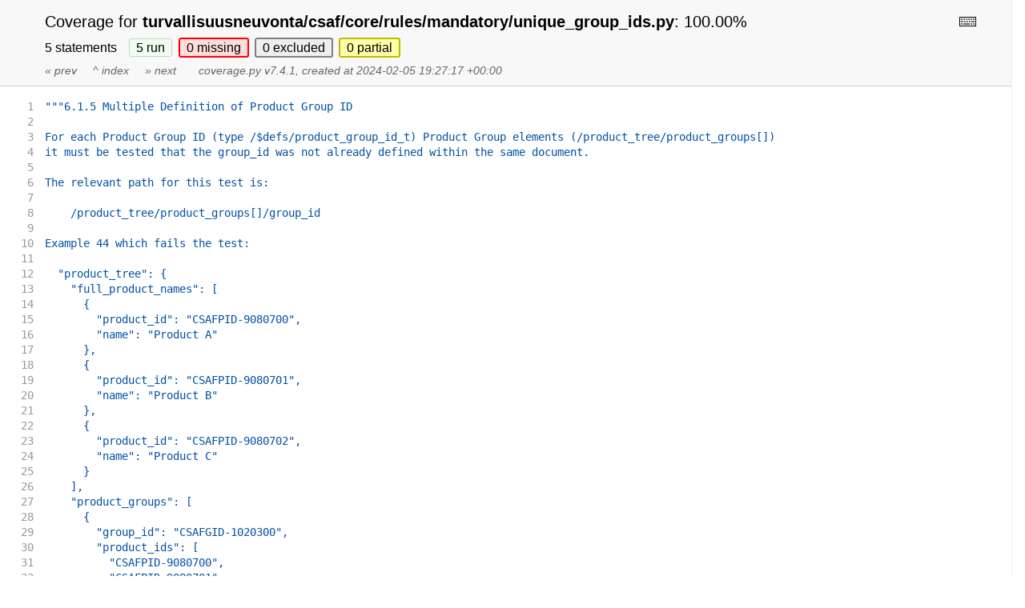

--- FILE ---
content_type: text/html
request_url: https://codes.dilettant.life/coverage/turvallisuusneuvonta/d_2a5c7138930cc974_unique_group_ids_py.html
body_size: 2375
content:
<!DOCTYPE html>
<html>
<head>
    <meta http-equiv="Content-Type" content="text/html; charset=utf-8">
    <meta name="version" content="build on c79891e5-aabf-3a83-95b9-588edcd8327f at 2024-02-05 19:27:17 +00:00">
<title>Coverage for turvallisuusneuvonta/csaf/core/rules/mandatory/unique_group_ids.py: 100.00%</title>
    <link rel="icon" sizes="32x32" href="favicon_32.png">
    <link rel="stylesheet" href="style.css" type="text/css">
    <script type="text/javascript" src="coverage_html.js" defer></script>
</head>
<body class="pyfile">
<header>
    <div class="content">
        <h1 title="build on c79891e5-aabf-3a83-95b9-588edcd8327f at 2024-02-05 19:27:17 +00:00" id="coverage-index">
            <span class="text">Coverage for </span><b>turvallisuusneuvonta/csaf/core/rules/mandatory/unique_group_ids.py</b>:
            <span class="pc_cov">100.00%</span>
        </h1>
        <aside id="help_panel_wrapper">
            <input id="help_panel_state" type="checkbox">
            <label for="help_panel_state">
                <img id="keyboard_icon" src="keybd_closed.png" alt="Show/hide keyboard shortcuts" />
            </label>
            <div id="help_panel">
                <p class="legend">Shortcuts on this page</p>
                <div class="keyhelp">
                    <p>
                        <kbd>r</kbd>
                        <kbd>m</kbd>
                        <kbd>x</kbd>
                        <kbd>p</kbd>
                        &nbsp; toggle line displays
                    </p>
                    <p>
                        <kbd>j</kbd>
                        <kbd>k</kbd>
                        &nbsp; next/prev highlighted chunk
                    </p>
                    <p>
                        <kbd>0</kbd> &nbsp; (zero) top of page
                    </p>
                    <p>
                        <kbd>1</kbd> &nbsp; (one) first highlighted chunk
                    </p>
                    <p>
                        <kbd>[</kbd>
                        <kbd>]</kbd>
                        &nbsp; prev/next file
                    </p>
                    <p>
                        <kbd>u</kbd> &nbsp; up to the index
                    </p>
                    <p>
                        <kbd>?</kbd> &nbsp; show/hide this help
                    </p>
                </div>
            </div>
        </aside>
        <h2>
            <span class="text">5 statements &nbsp;</span>
            <button type="button" class="run button_toggle_run" value="run" data-shortcut="r" title="Toggle lines run">5<span class="text"> run</span></button>
            <button type="button" class="mis show_mis button_toggle_mis" value="mis" data-shortcut="m" title="Toggle lines missing">0<span class="text"> missing</span></button>
            <button type="button" class="exc show_exc button_toggle_exc" value="exc" data-shortcut="x" title="Toggle lines excluded">0<span class="text"> excluded</span></button>
            <button type="button" class="par run show_par button_toggle_par" value="par" data-shortcut="p" title="Toggle lines partially run">0<span class="text"> partial</span></button>
        </h2>
        <p class="text">
            <a id="prevFileLink" class="nav" href="d_2a5c7138930cc974_translator_and_source_lang_py.html">&#xab; prev</a> &nbsp; &nbsp;
            <a id="indexLink" class="nav" href="index.html">&Hat; index</a> &nbsp; &nbsp;
            <a id="nextFileLink" class="nav" href="d_2a5c7138930cc974_unique_product_ids_py.html">&#xbb; next</a>
            &nbsp; &nbsp; &nbsp;
            <a class="nav" href="https://coverage.readthedocs.io/en/7.4.1">coverage.py v7.4.1</a>,
            created at 2024-02-05 19:27:17 +00:00
        </p>
        <aside class="hidden">
            <button type="button" class="button_next_chunk" data-shortcut="j"/>
            <button type="button" class="button_prev_chunk" data-shortcut="k"/>
            <button type="button" class="button_top_of_page" data-shortcut="0"/>
            <button type="button" class="button_first_chunk" data-shortcut="1"/>
            <button type="button" class="button_prev_file" data-shortcut="["/>
            <button type="button" class="button_next_file" data-shortcut="]"/>
            <button type="button" class="button_to_index" data-shortcut="u"/>
            <button type="button" class="button_show_hide_help" data-shortcut="?"/>
        </aside>
    </div>
</header>
<main id="source">
    <p class="pln"><span class="n"><a id="t1" href="#t1">1</a></span><span class="t"><span class="str">"""6.1.5 Multiple Definition of Product Group ID</span>&nbsp;</span><span class="r"></span></p>
    <p class="pln"><span class="n"><a id="t2" href="#t2">2</a></span><span class="t">&nbsp;</span><span class="r"></span></p>
    <p class="pln"><span class="n"><a id="t3" href="#t3">3</a></span><span class="t"><span class="str">For each Product Group ID (type /$defs/product_group_id_t) Product Group elements (/product_tree/product_groups[])</span>&nbsp;</span><span class="r"></span></p>
    <p class="pln"><span class="n"><a id="t4" href="#t4">4</a></span><span class="t"><span class="str">it must be tested that the group_id was not already defined within the same document.</span>&nbsp;</span><span class="r"></span></p>
    <p class="pln"><span class="n"><a id="t5" href="#t5">5</a></span><span class="t">&nbsp;</span><span class="r"></span></p>
    <p class="pln"><span class="n"><a id="t6" href="#t6">6</a></span><span class="t"><span class="str">The relevant path for this test is:</span>&nbsp;</span><span class="r"></span></p>
    <p class="pln"><span class="n"><a id="t7" href="#t7">7</a></span><span class="t">&nbsp;</span><span class="r"></span></p>
    <p class="pln"><span class="n"><a id="t8" href="#t8">8</a></span><span class="t"><span class="str">    /product_tree/product_groups[]/group_id</span>&nbsp;</span><span class="r"></span></p>
    <p class="pln"><span class="n"><a id="t9" href="#t9">9</a></span><span class="t">&nbsp;</span><span class="r"></span></p>
    <p class="pln"><span class="n"><a id="t10" href="#t10">10</a></span><span class="t"><span class="str">Example 44 which fails the test:</span>&nbsp;</span><span class="r"></span></p>
    <p class="pln"><span class="n"><a id="t11" href="#t11">11</a></span><span class="t">&nbsp;</span><span class="r"></span></p>
    <p class="pln"><span class="n"><a id="t12" href="#t12">12</a></span><span class="t"><span class="str">  "product_tree": {</span>&nbsp;</span><span class="r"></span></p>
    <p class="pln"><span class="n"><a id="t13" href="#t13">13</a></span><span class="t"><span class="str">    "full_product_names": [</span>&nbsp;</span><span class="r"></span></p>
    <p class="pln"><span class="n"><a id="t14" href="#t14">14</a></span><span class="t"><span class="str">      {</span>&nbsp;</span><span class="r"></span></p>
    <p class="pln"><span class="n"><a id="t15" href="#t15">15</a></span><span class="t"><span class="str">        "product_id": "CSAFPID-9080700",</span>&nbsp;</span><span class="r"></span></p>
    <p class="pln"><span class="n"><a id="t16" href="#t16">16</a></span><span class="t"><span class="str">        "name": "Product A"</span>&nbsp;</span><span class="r"></span></p>
    <p class="pln"><span class="n"><a id="t17" href="#t17">17</a></span><span class="t"><span class="str">      },</span>&nbsp;</span><span class="r"></span></p>
    <p class="pln"><span class="n"><a id="t18" href="#t18">18</a></span><span class="t"><span class="str">      {</span>&nbsp;</span><span class="r"></span></p>
    <p class="pln"><span class="n"><a id="t19" href="#t19">19</a></span><span class="t"><span class="str">        "product_id": "CSAFPID-9080701",</span>&nbsp;</span><span class="r"></span></p>
    <p class="pln"><span class="n"><a id="t20" href="#t20">20</a></span><span class="t"><span class="str">        "name": "Product B"</span>&nbsp;</span><span class="r"></span></p>
    <p class="pln"><span class="n"><a id="t21" href="#t21">21</a></span><span class="t"><span class="str">      },</span>&nbsp;</span><span class="r"></span></p>
    <p class="pln"><span class="n"><a id="t22" href="#t22">22</a></span><span class="t"><span class="str">      {</span>&nbsp;</span><span class="r"></span></p>
    <p class="pln"><span class="n"><a id="t23" href="#t23">23</a></span><span class="t"><span class="str">        "product_id": "CSAFPID-9080702",</span>&nbsp;</span><span class="r"></span></p>
    <p class="pln"><span class="n"><a id="t24" href="#t24">24</a></span><span class="t"><span class="str">        "name": "Product C"</span>&nbsp;</span><span class="r"></span></p>
    <p class="pln"><span class="n"><a id="t25" href="#t25">25</a></span><span class="t"><span class="str">      }</span>&nbsp;</span><span class="r"></span></p>
    <p class="pln"><span class="n"><a id="t26" href="#t26">26</a></span><span class="t"><span class="str">    ],</span>&nbsp;</span><span class="r"></span></p>
    <p class="pln"><span class="n"><a id="t27" href="#t27">27</a></span><span class="t"><span class="str">    "product_groups": [</span>&nbsp;</span><span class="r"></span></p>
    <p class="pln"><span class="n"><a id="t28" href="#t28">28</a></span><span class="t"><span class="str">      {</span>&nbsp;</span><span class="r"></span></p>
    <p class="pln"><span class="n"><a id="t29" href="#t29">29</a></span><span class="t"><span class="str">        "group_id": "CSAFGID-1020300",</span>&nbsp;</span><span class="r"></span></p>
    <p class="pln"><span class="n"><a id="t30" href="#t30">30</a></span><span class="t"><span class="str">        "product_ids": [</span>&nbsp;</span><span class="r"></span></p>
    <p class="pln"><span class="n"><a id="t31" href="#t31">31</a></span><span class="t"><span class="str">          "CSAFPID-9080700",</span>&nbsp;</span><span class="r"></span></p>
    <p class="pln"><span class="n"><a id="t32" href="#t32">32</a></span><span class="t"><span class="str">          "CSAFPID-9080701"</span>&nbsp;</span><span class="r"></span></p>
    <p class="pln"><span class="n"><a id="t33" href="#t33">33</a></span><span class="t"><span class="str">        ]</span>&nbsp;</span><span class="r"></span></p>
    <p class="pln"><span class="n"><a id="t34" href="#t34">34</a></span><span class="t"><span class="str">      },</span>&nbsp;</span><span class="r"></span></p>
    <p class="pln"><span class="n"><a id="t35" href="#t35">35</a></span><span class="t"><span class="str">      {</span>&nbsp;</span><span class="r"></span></p>
    <p class="pln"><span class="n"><a id="t36" href="#t36">36</a></span><span class="t"><span class="str">        "group_id": "CSAFGID-1020300",</span>&nbsp;</span><span class="r"></span></p>
    <p class="pln"><span class="n"><a id="t37" href="#t37">37</a></span><span class="t"><span class="str">        "product_ids": [</span>&nbsp;</span><span class="r"></span></p>
    <p class="pln"><span class="n"><a id="t38" href="#t38">38</a></span><span class="t"><span class="str">          "CSAFPID-9080700",</span>&nbsp;</span><span class="r"></span></p>
    <p class="pln"><span class="n"><a id="t39" href="#t39">39</a></span><span class="t"><span class="str">          "CSAFPID-9080702"</span>&nbsp;</span><span class="r"></span></p>
    <p class="pln"><span class="n"><a id="t40" href="#t40">40</a></span><span class="t"><span class="str">        ]</span>&nbsp;</span><span class="r"></span></p>
    <p class="pln"><span class="n"><a id="t41" href="#t41">41</a></span><span class="t"><span class="str">      }</span>&nbsp;</span><span class="r"></span></p>
    <p class="pln"><span class="n"><a id="t42" href="#t42">42</a></span><span class="t"><span class="str">    ]</span>&nbsp;</span><span class="r"></span></p>
    <p class="pln"><span class="n"><a id="t43" href="#t43">43</a></span><span class="t"><span class="str">  }</span>&nbsp;</span><span class="r"></span></p>
    <p class="pln"><span class="n"><a id="t44" href="#t44">44</a></span><span class="t">&nbsp;</span><span class="r"></span></p>
    <p class="pln"><span class="n"><a id="t45" href="#t45">45</a></span><span class="t"><span class="str">CSAFGID-1020300 was defined twice.</span>&nbsp;</span><span class="r"></span></p>
    <p class="pln"><span class="n"><a id="t46" href="#t46">46</a></span><span class="t"><span class="str">"""</span>&nbsp;</span><span class="r"></span></p>
    <p class="pln"><span class="n"><a id="t47" href="#t47">47</a></span><span class="t">&nbsp;</span><span class="r"></span></p>
    <p class="run"><span class="n"><a id="t48" href="#t48">48</a></span><span class="t"><span class="nam">ID</span> <span class="op">=</span> <span class="op">(</span><span class="num">6</span><span class="op">,</span> <span class="num">1</span><span class="op">,</span> <span class="num">5</span><span class="op">)</span>&nbsp;</span><span class="r"></span></p>
    <p class="run"><span class="n"><a id="t49" href="#t49">49</a></span><span class="t"><span class="nam">TOPIC</span> <span class="op">=</span> <span class="str">'Multiple Definition of Product Group ID'</span>&nbsp;</span><span class="r"></span></p>
    <p class="run"><span class="n"><a id="t50" href="#t50">50</a></span><span class="t"><span class="nam">CONDITION_PATH</span> <span class="op">=</span> <span class="str">'/product_tree/product_groups[]/group_id'</span>&nbsp;</span><span class="r"></span></p>
    <p class="run"><span class="n"><a id="t51" href="#t51">51</a></span><span class="t"><span class="nam">CONDITION_JMES_PATH</span> <span class="op">=</span> <span class="nam">CONDITION_PATH</span><span class="op">.</span><span class="nam">lstrip</span><span class="op">(</span><span class="str">'/'</span><span class="op">)</span><span class="op">.</span><span class="nam">replace</span><span class="op">(</span><span class="str">'/'</span><span class="op">,</span> <span class="str">'.'</span><span class="op">)</span>&nbsp;</span><span class="r"></span></p>
    <p class="run"><span class="n"><a id="t52" href="#t52">52</a></span><span class="t"><span class="nam">PATHS</span> <span class="op">=</span> <span class="op">(</span><span class="nam">CONDITION_PATH</span><span class="op">,</span><span class="op">)</span>&nbsp;</span><span class="r"></span></p>
</main>
<footer>
    <div class="content">
        <p>
            <a id="prevFileLink" class="nav" href="d_2a5c7138930cc974_translator_and_source_lang_py.html">&#xab; prev</a> &nbsp; &nbsp;
            <a id="indexLink" class="nav" href="index.html">&Hat; index</a> &nbsp; &nbsp;
            <a id="nextFileLink" class="nav" href="d_2a5c7138930cc974_unique_product_ids_py.html">&#xbb; next</a>
            &nbsp; &nbsp; &nbsp;
            <a class="nav" href="https://coverage.readthedocs.io/en/7.4.1">coverage.py v7.4.1</a>,
            created at 2024-02-05 19:27:17 +00:00
        </p>
    </div>
</footer>
<script defer src="https://static.cloudflareinsights.com/beacon.min.js/vcd15cbe7772f49c399c6a5babf22c1241717689176015" integrity="sha512-ZpsOmlRQV6y907TI0dKBHq9Md29nnaEIPlkf84rnaERnq6zvWvPUqr2ft8M1aS28oN72PdrCzSjY4U6VaAw1EQ==" data-cf-beacon='{"version":"2024.11.0","token":"ae574e9133c54987a8945bada90f7817","r":1,"server_timing":{"name":{"cfCacheStatus":true,"cfEdge":true,"cfExtPri":true,"cfL4":true,"cfOrigin":true,"cfSpeedBrain":true},"location_startswith":null}}' crossorigin="anonymous"></script>
</body>
</html>


--- FILE ---
content_type: text/css
request_url: https://codes.dilettant.life/coverage/turvallisuusneuvonta/style.css
body_size: 2358
content:
@charset "UTF-8";
/* Licensed under the Apache License: http://www.apache.org/licenses/LICENSE-2.0 */
/* For details: https://github.com/nedbat/coveragepy/blob/master/NOTICE.txt */
/* Don't edit this .css file. Edit the .scss file instead! */
html, body, h1, h2, h3, p, table, td, th { margin: 0; padding: 0; border: 0; font-weight: inherit; font-style: inherit; font-size: 100%; font-family: inherit; vertical-align: baseline; }

body { font-family: -apple-system, BlinkMacSystemFont, "Segoe UI", Roboto, Ubuntu, Cantarell, "Helvetica Neue", sans-serif; font-size: 1em; background: #fff; color: #000; }

@media (prefers-color-scheme: dark) { body { background: #1e1e1e; } }

@media (prefers-color-scheme: dark) { body { color: #eee; } }

html > body { font-size: 16px; }

a:active, a:focus { outline: 2px dashed #007acc; }

p { font-size: .875em; line-height: 1.4em; }

table { border-collapse: collapse; }

td { vertical-align: top; }

table tr.hidden { display: none !important; }

p#no_rows { display: none; font-size: 1.2em; }

a.nav { text-decoration: none; color: inherit; }

a.nav:hover { text-decoration: underline; color: inherit; }

.hidden { display: none; }

header { background: #f8f8f8; width: 100%; z-index: 2; border-bottom: 1px solid #ccc; }

@media (prefers-color-scheme: dark) { header { background: black; } }

@media (prefers-color-scheme: dark) { header { border-color: #333; } }

header .content { padding: 1rem 3.5rem; }

header h2 { margin-top: .5em; font-size: 1em; }

header p.text { margin: .5em 0 -.5em; color: #666; font-style: italic; }

@media (prefers-color-scheme: dark) { header p.text { color: #aaa; } }

header.sticky { position: fixed; left: 0; right: 0; height: 2.5em; }

header.sticky .text { display: none; }

header.sticky h1, header.sticky h2 { font-size: 1em; margin-top: 0; display: inline-block; }

header.sticky .content { padding: 0.5rem 3.5rem; }

header.sticky .content p { font-size: 1em; }

header.sticky ~ #source { padding-top: 6.5em; }

main { position: relative; z-index: 1; }

footer { margin: 1rem 3.5rem; }

footer .content { padding: 0; color: #666; font-style: italic; }

@media (prefers-color-scheme: dark) { footer .content { color: #aaa; } }

#index { margin: 1rem 0 0 3.5rem; }

h1 { font-size: 1.25em; display: inline-block; }

#filter_container { float: right; margin: 0 2em 0 0; }

#filter_container input { width: 10em; padding: 0.2em 0.5em; border: 2px solid #ccc; background: #fff; color: #000; }

@media (prefers-color-scheme: dark) { #filter_container input { border-color: #444; } }

@media (prefers-color-scheme: dark) { #filter_container input { background: #1e1e1e; } }

@media (prefers-color-scheme: dark) { #filter_container input { color: #eee; } }

#filter_container input:focus { border-color: #007acc; }

header button { font-family: inherit; font-size: inherit; border: 1px solid; border-radius: .2em; color: inherit; padding: .1em .5em; margin: 1px calc(.1em + 1px); cursor: pointer; border-color: #ccc; }

@media (prefers-color-scheme: dark) { header button { border-color: #444; } }

header button:active, header button:focus { outline: 2px dashed #007acc; }

header button.run { background: #eeffee; }

@media (prefers-color-scheme: dark) { header button.run { background: #373d29; } }

header button.run.show_run { background: #dfd; border: 2px solid #00dd00; margin: 0 .1em; }

@media (prefers-color-scheme: dark) { header button.run.show_run { background: #373d29; } }

header button.mis { background: #ffeeee; }

@media (prefers-color-scheme: dark) { header button.mis { background: #4b1818; } }

header button.mis.show_mis { background: #fdd; border: 2px solid #ff0000; margin: 0 .1em; }

@media (prefers-color-scheme: dark) { header button.mis.show_mis { background: #4b1818; } }

header button.exc { background: #f7f7f7; }

@media (prefers-color-scheme: dark) { header button.exc { background: #333; } }

header button.exc.show_exc { background: #eee; border: 2px solid #808080; margin: 0 .1em; }

@media (prefers-color-scheme: dark) { header button.exc.show_exc { background: #333; } }

header button.par { background: #ffffd5; }

@media (prefers-color-scheme: dark) { header button.par { background: #650; } }

header button.par.show_par { background: #ffa; border: 2px solid #bbbb00; margin: 0 .1em; }

@media (prefers-color-scheme: dark) { header button.par.show_par { background: #650; } }

#help_panel, #source p .annotate.long { display: none; position: absolute; z-index: 999; background: #ffffcc; border: 1px solid #888; border-radius: .2em; color: #333; padding: .25em .5em; }

#source p .annotate.long { white-space: normal; float: right; top: 1.75em; right: 1em; height: auto; }

#help_panel_wrapper { float: right; position: relative; }

#keyboard_icon { margin: 5px; }

#help_panel_state { display: none; }

#help_panel { top: 25px; right: 0; padding: .75em; border: 1px solid #883; color: #333; }

#help_panel .keyhelp p { margin-top: .75em; }

#help_panel .legend { font-style: italic; margin-bottom: 1em; }

.indexfile #help_panel { width: 25em; }

.pyfile #help_panel { width: 18em; }

#help_panel_state:checked ~ #help_panel { display: block; }

kbd { border: 1px solid black; border-color: #888 #333 #333 #888; padding: .1em .35em; font-family: SFMono-Regular, Menlo, Monaco, Consolas, monospace; font-weight: bold; background: #eee; border-radius: 3px; }

#source { padding: 1em 0 1em 3.5rem; font-family: SFMono-Regular, Menlo, Monaco, Consolas, monospace; }

#source p { position: relative; white-space: pre; }

#source p * { box-sizing: border-box; }

#source p .n { float: left; text-align: right; width: 3.5rem; box-sizing: border-box; margin-left: -3.5rem; padding-right: 1em; color: #999; user-select: none; }

@media (prefers-color-scheme: dark) { #source p .n { color: #777; } }

#source p .n.highlight { background: #ffdd00; }

#source p .n a { margin-top: -4em; padding-top: 4em; text-decoration: none; color: #999; }

@media (prefers-color-scheme: dark) { #source p .n a { color: #777; } }

#source p .n a:hover { text-decoration: underline; color: #999; }

@media (prefers-color-scheme: dark) { #source p .n a:hover { color: #777; } }

#source p .t { display: inline-block; width: 100%; box-sizing: border-box; margin-left: -.5em; padding-left: 0.3em; border-left: 0.2em solid #fff; }

@media (prefers-color-scheme: dark) { #source p .t { border-color: #1e1e1e; } }

#source p .t:hover { background: #f2f2f2; }

@media (prefers-color-scheme: dark) { #source p .t:hover { background: #282828; } }

#source p .t:hover ~ .r .annotate.long { display: block; }

#source p .t .com { color: #008000; font-style: italic; line-height: 1px; }

@media (prefers-color-scheme: dark) { #source p .t .com { color: #6a9955; } }

#source p .t .key { font-weight: bold; line-height: 1px; }

#source p .t .str { color: #0451a5; }

@media (prefers-color-scheme: dark) { #source p .t .str { color: #9cdcfe; } }

#source p.mis .t { border-left: 0.2em solid #ff0000; }

#source p.mis.show_mis .t { background: #fdd; }

@media (prefers-color-scheme: dark) { #source p.mis.show_mis .t { background: #4b1818; } }

#source p.mis.show_mis .t:hover { background: #f2d2d2; }

@media (prefers-color-scheme: dark) { #source p.mis.show_mis .t:hover { background: #532323; } }

#source p.run .t { border-left: 0.2em solid #00dd00; }

#source p.run.show_run .t { background: #dfd; }

@media (prefers-color-scheme: dark) { #source p.run.show_run .t { background: #373d29; } }

#source p.run.show_run .t:hover { background: #d2f2d2; }

@media (prefers-color-scheme: dark) { #source p.run.show_run .t:hover { background: #404633; } }

#source p.exc .t { border-left: 0.2em solid #808080; }

#source p.exc.show_exc .t { background: #eee; }

@media (prefers-color-scheme: dark) { #source p.exc.show_exc .t { background: #333; } }

#source p.exc.show_exc .t:hover { background: #e2e2e2; }

@media (prefers-color-scheme: dark) { #source p.exc.show_exc .t:hover { background: #3c3c3c; } }

#source p.par .t { border-left: 0.2em solid #bbbb00; }

#source p.par.show_par .t { background: #ffa; }

@media (prefers-color-scheme: dark) { #source p.par.show_par .t { background: #650; } }

#source p.par.show_par .t:hover { background: #f2f2a2; }

@media (prefers-color-scheme: dark) { #source p.par.show_par .t:hover { background: #6d5d0c; } }

#source p .r { position: absolute; top: 0; right: 2.5em; font-family: -apple-system, BlinkMacSystemFont, "Segoe UI", Roboto, Ubuntu, Cantarell, "Helvetica Neue", sans-serif; }

#source p .annotate { font-family: -apple-system, BlinkMacSystemFont, "Segoe UI", Roboto, Ubuntu, Cantarell, "Helvetica Neue", sans-serif; color: #666; padding-right: .5em; }

@media (prefers-color-scheme: dark) { #source p .annotate { color: #ddd; } }

#source p .annotate.short:hover ~ .long { display: block; }

#source p .annotate.long { width: 30em; right: 2.5em; }

#source p input { display: none; }

#source p input ~ .r label.ctx { cursor: pointer; border-radius: .25em; }

#source p input ~ .r label.ctx::before { content: "▶ "; }

#source p input ~ .r label.ctx:hover { background: #e8f4ff; color: #666; }

@media (prefers-color-scheme: dark) { #source p input ~ .r label.ctx:hover { background: #0f3a42; } }

@media (prefers-color-scheme: dark) { #source p input ~ .r label.ctx:hover { color: #aaa; } }

#source p input:checked ~ .r label.ctx { background: #d0e8ff; color: #666; border-radius: .75em .75em 0 0; padding: 0 .5em; margin: -.25em 0; }

@media (prefers-color-scheme: dark) { #source p input:checked ~ .r label.ctx { background: #056; } }

@media (prefers-color-scheme: dark) { #source p input:checked ~ .r label.ctx { color: #aaa; } }

#source p input:checked ~ .r label.ctx::before { content: "▼ "; }

#source p input:checked ~ .ctxs { padding: .25em .5em; overflow-y: scroll; max-height: 10.5em; }

#source p label.ctx { color: #999; display: inline-block; padding: 0 .5em; font-size: .8333em; }

@media (prefers-color-scheme: dark) { #source p label.ctx { color: #777; } }

#source p .ctxs { display: block; max-height: 0; overflow-y: hidden; transition: all .2s; padding: 0 .5em; font-family: -apple-system, BlinkMacSystemFont, "Segoe UI", Roboto, Ubuntu, Cantarell, "Helvetica Neue", sans-serif; white-space: nowrap; background: #d0e8ff; border-radius: .25em; margin-right: 1.75em; text-align: right; }

@media (prefers-color-scheme: dark) { #source p .ctxs { background: #056; } }

#index { font-family: SFMono-Regular, Menlo, Monaco, Consolas, monospace; font-size: 0.875em; }

#index table.index { margin-left: -.5em; }

#index td, #index th { text-align: right; width: 5em; padding: .25em .5em; border-bottom: 1px solid #eee; }

@media (prefers-color-scheme: dark) { #index td, #index th { border-color: #333; } }

#index td.name, #index th.name { text-align: left; width: auto; }

#index th { font-style: italic; color: #333; cursor: pointer; }

@media (prefers-color-scheme: dark) { #index th { color: #ddd; } }

#index th:hover { background: #eee; }

@media (prefers-color-scheme: dark) { #index th:hover { background: #333; } }

#index th[aria-sort="ascending"], #index th[aria-sort="descending"] { white-space: nowrap; background: #eee; padding-left: .5em; }

@media (prefers-color-scheme: dark) { #index th[aria-sort="ascending"], #index th[aria-sort="descending"] { background: #333; } }

#index th[aria-sort="ascending"]::after { font-family: sans-serif; content: " ↑"; }

#index th[aria-sort="descending"]::after { font-family: sans-serif; content: " ↓"; }

#index td.name a { text-decoration: none; color: inherit; }

#index tr.total td, #index tr.total_dynamic td { font-weight: bold; border-top: 1px solid #ccc; border-bottom: none; }

#index tr.file:hover { background: #eee; }

@media (prefers-color-scheme: dark) { #index tr.file:hover { background: #333; } }

#index tr.file:hover td.name { text-decoration: underline; color: inherit; }

#scroll_marker { position: fixed; z-index: 3; right: 0; top: 0; width: 16px; height: 100%; background: #fff; border-left: 1px solid #eee; will-change: transform; }

@media (prefers-color-scheme: dark) { #scroll_marker { background: #1e1e1e; } }

@media (prefers-color-scheme: dark) { #scroll_marker { border-color: #333; } }

#scroll_marker .marker { background: #ccc; position: absolute; min-height: 3px; width: 100%; }

@media (prefers-color-scheme: dark) { #scroll_marker .marker { background: #444; } }


--- FILE ---
content_type: application/javascript
request_url: https://codes.dilettant.life/coverage/turvallisuusneuvonta/coverage_html.js
body_size: 5584
content:
// Licensed under the Apache License: http://www.apache.org/licenses/LICENSE-2.0
// For details: https://github.com/nedbat/coveragepy/blob/master/NOTICE.txt

// Coverage.py HTML report browser code.
/*jslint browser: true, sloppy: true, vars: true, plusplus: true, maxerr: 50, indent: 4 */
/*global coverage: true, document, window, $ */

coverage = {};

// General helpers
function debounce(callback, wait) {
    let timeoutId = null;
    return function(...args) {
        clearTimeout(timeoutId);
        timeoutId = setTimeout(() => {
            callback.apply(this, args);
        }, wait);
    };
};

function checkVisible(element) {
    const rect = element.getBoundingClientRect();
    const viewBottom = Math.max(document.documentElement.clientHeight, window.innerHeight);
    const viewTop = 30;
    return !(rect.bottom < viewTop || rect.top >= viewBottom);
}

function on_click(sel, fn) {
    const elt = document.querySelector(sel);
    if (elt) {
        elt.addEventListener("click", fn);
    }
}

// Helpers for table sorting
function getCellValue(row, column = 0) {
    const cell = row.cells[column]  // nosemgrep: eslint.detect-object-injection
    if (cell.childElementCount == 1) {
        const child = cell.firstElementChild
        if (child instanceof HTMLTimeElement && child.dateTime) {
            return child.dateTime
        } else if (child instanceof HTMLDataElement && child.value) {
            return child.value
        }
    }
    return cell.innerText || cell.textContent;
}

function rowComparator(rowA, rowB, column = 0) {
    let valueA = getCellValue(rowA, column);
    let valueB = getCellValue(rowB, column);
    if (!isNaN(valueA) && !isNaN(valueB)) {
        return valueA - valueB
    }
    return valueA.localeCompare(valueB, undefined, {numeric: true});
}

function sortColumn(th) {
    // Get the current sorting direction of the selected header,
    // clear state on other headers and then set the new sorting direction
    const currentSortOrder = th.getAttribute("aria-sort");
    [...th.parentElement.cells].forEach(header => header.setAttribute("aria-sort", "none"));
    if (currentSortOrder === "none") {
        th.setAttribute("aria-sort", th.dataset.defaultSortOrder || "ascending");
    } else {
        th.setAttribute("aria-sort", currentSortOrder === "ascending" ? "descending" : "ascending");
    }

    const column = [...th.parentElement.cells].indexOf(th)

    // Sort all rows and afterwards append them in order to move them in the DOM
    Array.from(th.closest("table").querySelectorAll("tbody tr"))
        .sort((rowA, rowB) => rowComparator(rowA, rowB, column) * (th.getAttribute("aria-sort") === "ascending" ? 1 : -1))
        .forEach(tr => tr.parentElement.appendChild(tr) );
}

// Find all the elements with data-shortcut attribute, and use them to assign a shortcut key.
coverage.assign_shortkeys = function () {
    document.querySelectorAll("[data-shortcut]").forEach(element => {
        document.addEventListener("keypress", event => {
            if (event.target.tagName.toLowerCase() === "input") {
                return; // ignore keypress from search filter
            }
            if (event.key === element.dataset.shortcut) {
                element.click();
            }
        });
    });
};

// Create the events for the filter box.
coverage.wire_up_filter = function () {
    // Cache elements.
    const table = document.querySelector("table.index");
    const table_body_rows = table.querySelectorAll("tbody tr");
    const no_rows = document.getElementById("no_rows");

    // Observe filter keyevents.
    document.getElementById("filter").addEventListener("input", debounce(event => {
        // Keep running total of each metric, first index contains number of shown rows
        const totals = new Array(table.rows[0].cells.length).fill(0);
        // Accumulate the percentage as fraction
        totals[totals.length - 1] = { "numer": 0, "denom": 0 };  // nosemgrep: eslint.detect-object-injection

        // Hide / show elements.
        table_body_rows.forEach(row => {
            if (!row.cells[0].textContent.includes(event.target.value)) {
                // hide
                row.classList.add("hidden");
                return;
            }

            // show
            row.classList.remove("hidden");
            totals[0]++;

            for (let column = 1; column < totals.length; column++) {
                // Accumulate dynamic totals
                cell = row.cells[column]  // nosemgrep: eslint.detect-object-injection
                if (column === totals.length - 1) {
                    // Last column contains percentage
                    const [numer, denom] = cell.dataset.ratio.split(" ");
                    totals[column]["numer"] += parseInt(numer, 10);  // nosemgrep: eslint.detect-object-injection
                    totals[column]["denom"] += parseInt(denom, 10);  // nosemgrep: eslint.detect-object-injection
                } else {
                    totals[column] += parseInt(cell.textContent, 10);  // nosemgrep: eslint.detect-object-injection
                }
            }
        });

        // Show placeholder if no rows will be displayed.
        if (!totals[0]) {
            // Show placeholder, hide table.
            no_rows.style.display = "block";
            table.style.display = "none";
            return;
        }

        // Hide placeholder, show table.
        no_rows.style.display = null;
        table.style.display = null;

        const footer = table.tFoot.rows[0];
        // Calculate new dynamic sum values based on visible rows.
        for (let column = 1; column < totals.length; column++) {
            // Get footer cell element.
            const cell = footer.cells[column];  // nosemgrep: eslint.detect-object-injection

            // Set value into dynamic footer cell element.
            if (column === totals.length - 1) {
                // Percentage column uses the numerator and denominator,
                // and adapts to the number of decimal places.
                const match = /\.([0-9]+)/.exec(cell.textContent);
                const places = match ? match[1].length : 0;
                const { numer, denom } = totals[column];  // nosemgrep: eslint.detect-object-injection
                cell.dataset.ratio = `${numer} ${denom}`;
                // Check denom to prevent NaN if filtered files contain no statements
                cell.textContent = denom
                    ? `${(numer * 100 / denom).toFixed(places)}%`
                    : `${(100).toFixed(places)}%`;
            } else {
                cell.textContent = totals[column];  // nosemgrep: eslint.detect-object-injection
            }
        }
    }));

    // Trigger change event on setup, to force filter on page refresh
    // (filter value may still be present).
    document.getElementById("filter").dispatchEvent(new Event("input"));
};

coverage.INDEX_SORT_STORAGE = "COVERAGE_INDEX_SORT_2";

// Loaded on index.html
coverage.index_ready = function () {
    coverage.assign_shortkeys();
    coverage.wire_up_filter();
    document.querySelectorAll("[data-sortable] th[aria-sort]").forEach(
        th => th.addEventListener("click", e => sortColumn(e.target))
    );

    // Look for a localStorage item containing previous sort settings:
    const stored_list = localStorage.getItem(coverage.INDEX_SORT_STORAGE);

    if (stored_list) {
        const {column, direction} = JSON.parse(stored_list);
        const th = document.querySelector("[data-sortable]").tHead.rows[0].cells[column];  // nosemgrep: eslint.detect-object-injection
        th.setAttribute("aria-sort", direction === "ascending" ? "descending" : "ascending");
        th.click()
    }

    // Watch for page unload events so we can save the final sort settings:
    window.addEventListener("unload", function () {
        const th = document.querySelector('[data-sortable] th[aria-sort="ascending"], [data-sortable] [aria-sort="descending"]');
        if (!th) {
            return;
        }
        localStorage.setItem(coverage.INDEX_SORT_STORAGE, JSON.stringify({
            column: [...th.parentElement.cells].indexOf(th),
            direction: th.getAttribute("aria-sort"),
        }));
    });

    on_click(".button_prev_file", coverage.to_prev_file);
    on_click(".button_next_file", coverage.to_next_file);

    on_click(".button_show_hide_help", coverage.show_hide_help);
};

// -- pyfile stuff --

coverage.LINE_FILTERS_STORAGE = "COVERAGE_LINE_FILTERS";

coverage.pyfile_ready = function () {
    // If we're directed to a particular line number, highlight the line.
    var frag = location.hash;
    if (frag.length > 2 && frag[1] === "t") {
        document.querySelector(frag).closest(".n").classList.add("highlight");
        coverage.set_sel(parseInt(frag.substr(2), 10));
    } else {
        coverage.set_sel(0);
    }

    on_click(".button_toggle_run", coverage.toggle_lines);
    on_click(".button_toggle_mis", coverage.toggle_lines);
    on_click(".button_toggle_exc", coverage.toggle_lines);
    on_click(".button_toggle_par", coverage.toggle_lines);

    on_click(".button_next_chunk", coverage.to_next_chunk_nicely);
    on_click(".button_prev_chunk", coverage.to_prev_chunk_nicely);
    on_click(".button_top_of_page", coverage.to_top);
    on_click(".button_first_chunk", coverage.to_first_chunk);

    on_click(".button_prev_file", coverage.to_prev_file);
    on_click(".button_next_file", coverage.to_next_file);
    on_click(".button_to_index", coverage.to_index);

    on_click(".button_show_hide_help", coverage.show_hide_help);

    coverage.filters = undefined;
    try {
        coverage.filters = localStorage.getItem(coverage.LINE_FILTERS_STORAGE);
    } catch(err) {}

    if (coverage.filters) {
        coverage.filters = JSON.parse(coverage.filters);
    }
    else {
        coverage.filters = {run: false, exc: true, mis: true, par: true};
    }

    for (cls in coverage.filters) {
        coverage.set_line_visibilty(cls, coverage.filters[cls]);  // nosemgrep: eslint.detect-object-injection
    }

    coverage.assign_shortkeys();
    coverage.init_scroll_markers();
    coverage.wire_up_sticky_header();

    document.querySelectorAll("[id^=ctxs]").forEach(
        cbox => cbox.addEventListener("click", coverage.expand_contexts)
    );

    // Rebuild scroll markers when the window height changes.
    window.addEventListener("resize", coverage.build_scroll_markers);
};

coverage.toggle_lines = function (event) {
    const btn = event.target.closest("button");
    const category = btn.value
    const show = !btn.classList.contains("show_" + category);
    coverage.set_line_visibilty(category, show);
    coverage.build_scroll_markers();
    coverage.filters[category] = show;
    try {
        localStorage.setItem(coverage.LINE_FILTERS_STORAGE, JSON.stringify(coverage.filters));
    } catch(err) {}
};

coverage.set_line_visibilty = function (category, should_show) {
    const cls = "show_" + category;
    const btn = document.querySelector(".button_toggle_" + category);
    if (btn) {
        if (should_show) {
            document.querySelectorAll("#source ." + category).forEach(e => e.classList.add(cls));
            btn.classList.add(cls);
        }
        else {
            document.querySelectorAll("#source ." + category).forEach(e => e.classList.remove(cls));
            btn.classList.remove(cls);
        }
    }
};

// Return the nth line div.
coverage.line_elt = function (n) {
    return document.getElementById("t" + n)?.closest("p");
};

// Set the selection.  b and e are line numbers.
coverage.set_sel = function (b, e) {
    // The first line selected.
    coverage.sel_begin = b;
    // The next line not selected.
    coverage.sel_end = (e === undefined) ? b+1 : e;
};

coverage.to_top = function () {
    coverage.set_sel(0, 1);
    coverage.scroll_window(0);
};

coverage.to_first_chunk = function () {
    coverage.set_sel(0, 1);
    coverage.to_next_chunk();
};

coverage.to_prev_file = function () {
    window.location = document.getElementById("prevFileLink").href;
}

coverage.to_next_file = function () {
    window.location = document.getElementById("nextFileLink").href;
}

coverage.to_index = function () {
    location.href = document.getElementById("indexLink").href;
}

coverage.show_hide_help = function () {
    const helpCheck = document.getElementById("help_panel_state")
    helpCheck.checked = !helpCheck.checked;
}

// Return a string indicating what kind of chunk this line belongs to,
// or null if not a chunk.
coverage.chunk_indicator = function (line_elt) {
    const classes = line_elt?.className;
    if (!classes) {
        return null;
    }
    const match = classes.match(/\bshow_\w+\b/);
    if (!match) {
        return null;
    }
    return match[0];
};

coverage.to_next_chunk = function () {
    const c = coverage;

    // Find the start of the next colored chunk.
    var probe = c.sel_end;
    var chunk_indicator, probe_line;
    while (true) {
        probe_line = c.line_elt(probe);
        if (!probe_line) {
            return;
        }
        chunk_indicator = c.chunk_indicator(probe_line);
        if (chunk_indicator) {
            break;
        }
        probe++;
    }

    // There's a next chunk, `probe` points to it.
    var begin = probe;

    // Find the end of this chunk.
    var next_indicator = chunk_indicator;
    while (next_indicator === chunk_indicator) {
        probe++;
        probe_line = c.line_elt(probe);
        next_indicator = c.chunk_indicator(probe_line);
    }
    c.set_sel(begin, probe);
    c.show_selection();
};

coverage.to_prev_chunk = function () {
    const c = coverage;

    // Find the end of the prev colored chunk.
    var probe = c.sel_begin-1;
    var probe_line = c.line_elt(probe);
    if (!probe_line) {
        return;
    }
    var chunk_indicator = c.chunk_indicator(probe_line);
    while (probe > 1 && !chunk_indicator) {
        probe--;
        probe_line = c.line_elt(probe);
        if (!probe_line) {
            return;
        }
        chunk_indicator = c.chunk_indicator(probe_line);
    }

    // There's a prev chunk, `probe` points to its last line.
    var end = probe+1;

    // Find the beginning of this chunk.
    var prev_indicator = chunk_indicator;
    while (prev_indicator === chunk_indicator) {
        probe--;
        if (probe <= 0) {
            return;
        }
        probe_line = c.line_elt(probe);
        prev_indicator = c.chunk_indicator(probe_line);
    }
    c.set_sel(probe+1, end);
    c.show_selection();
};

// Returns 0, 1, or 2: how many of the two ends of the selection are on
// the screen right now?
coverage.selection_ends_on_screen = function () {
    if (coverage.sel_begin === 0) {
        return 0;
    }

    const begin = coverage.line_elt(coverage.sel_begin);
    const end = coverage.line_elt(coverage.sel_end-1);

    return (
        (checkVisible(begin) ? 1 : 0)
        + (checkVisible(end) ? 1 : 0)
    );
};

coverage.to_next_chunk_nicely = function () {
    if (coverage.selection_ends_on_screen() === 0) {
        // The selection is entirely off the screen:
        // Set the top line on the screen as selection.

        // This will select the top-left of the viewport
        // As this is most likely the span with the line number we take the parent
        const line = document.elementFromPoint(0, 0).parentElement;
        if (line.parentElement !== document.getElementById("source")) {
            // The element is not a source line but the header or similar
            coverage.select_line_or_chunk(1);
        } else {
            // We extract the line number from the id
            coverage.select_line_or_chunk(parseInt(line.id.substring(1), 10));
        }
    }
    coverage.to_next_chunk();
};

coverage.to_prev_chunk_nicely = function () {
    if (coverage.selection_ends_on_screen() === 0) {
        // The selection is entirely off the screen:
        // Set the lowest line on the screen as selection.

        // This will select the bottom-left of the viewport
        // As this is most likely the span with the line number we take the parent
        const line = document.elementFromPoint(document.documentElement.clientHeight-1, 0).parentElement;
        if (line.parentElement !== document.getElementById("source")) {
            // The element is not a source line but the header or similar
            coverage.select_line_or_chunk(coverage.lines_len);
        } else {
            // We extract the line number from the id
            coverage.select_line_or_chunk(parseInt(line.id.substring(1), 10));
        }
    }
    coverage.to_prev_chunk();
};

// Select line number lineno, or if it is in a colored chunk, select the
// entire chunk
coverage.select_line_or_chunk = function (lineno) {
    var c = coverage;
    var probe_line = c.line_elt(lineno);
    if (!probe_line) {
        return;
    }
    var the_indicator = c.chunk_indicator(probe_line);
    if (the_indicator) {
        // The line is in a highlighted chunk.
        // Search backward for the first line.
        var probe = lineno;
        var indicator = the_indicator;
        while (probe > 0 && indicator === the_indicator) {
            probe--;
            probe_line = c.line_elt(probe);
            if (!probe_line) {
                break;
            }
            indicator = c.chunk_indicator(probe_line);
        }
        var begin = probe + 1;

        // Search forward for the last line.
        probe = lineno;
        indicator = the_indicator;
        while (indicator === the_indicator) {
            probe++;
            probe_line = c.line_elt(probe);
            indicator = c.chunk_indicator(probe_line);
        }

        coverage.set_sel(begin, probe);
    }
    else {
        coverage.set_sel(lineno);
    }
};

coverage.show_selection = function () {
    // Highlight the lines in the chunk
    document.querySelectorAll("#source .highlight").forEach(e => e.classList.remove("highlight"));
    for (let probe = coverage.sel_begin; probe < coverage.sel_end; probe++) {
        coverage.line_elt(probe).querySelector(".n").classList.add("highlight");
    }

    coverage.scroll_to_selection();
};

coverage.scroll_to_selection = function () {
    // Scroll the page if the chunk isn't fully visible.
    if (coverage.selection_ends_on_screen() < 2) {
        const element = coverage.line_elt(coverage.sel_begin);
        coverage.scroll_window(element.offsetTop - 60);
    }
};

coverage.scroll_window = function (to_pos) {
    window.scroll({top: to_pos, behavior: "smooth"});
};

coverage.init_scroll_markers = function () {
    // Init some variables
    coverage.lines_len = document.querySelectorAll("#source > p").length;

    // Build html
    coverage.build_scroll_markers();
};

coverage.build_scroll_markers = function () {
    const temp_scroll_marker = document.getElementById("scroll_marker")
    if (temp_scroll_marker) temp_scroll_marker.remove();
    // Don't build markers if the window has no scroll bar.
    if (document.body.scrollHeight <= window.innerHeight) {
        return;
    }

    const marker_scale = window.innerHeight / document.body.scrollHeight;
    const line_height = Math.min(Math.max(3, window.innerHeight / coverage.lines_len), 10);

    let previous_line = -99, last_mark, last_top;

    const scroll_marker = document.createElement("div");
    scroll_marker.id = "scroll_marker";
    document.getElementById("source").querySelectorAll(
        "p.show_run, p.show_mis, p.show_exc, p.show_exc, p.show_par"
    ).forEach(element => {
        const line_top = Math.floor(element.offsetTop * marker_scale);
        const line_number = parseInt(element.querySelector(".n a").id.substr(1));

        if (line_number === previous_line + 1) {
            // If this solid missed block just make previous mark higher.
            last_mark.style.height = `${line_top + line_height - last_top}px`;
        } else {
            // Add colored line in scroll_marker block.
            last_mark = document.createElement("div");
            last_mark.id = `m${line_number}`;
            last_mark.classList.add("marker");
            last_mark.style.height = `${line_height}px`;
            last_mark.style.top = `${line_top}px`;
            scroll_marker.append(last_mark);
            last_top = line_top;
        }

        previous_line = line_number;
    });

    // Append last to prevent layout calculation
    document.body.append(scroll_marker);
};

coverage.wire_up_sticky_header = function () {
    const header = document.querySelector("header");
    const header_bottom = (
        header.querySelector(".content h2").getBoundingClientRect().top -
        header.getBoundingClientRect().top
    );

    function updateHeader() {
        if (window.scrollY > header_bottom) {
            header.classList.add("sticky");
        } else {
            header.classList.remove("sticky");
        }
    }

    window.addEventListener("scroll", updateHeader);
    updateHeader();
};

coverage.expand_contexts = function (e) {
    var ctxs = e.target.parentNode.querySelector(".ctxs");

    if (!ctxs.classList.contains("expanded")) {
        var ctxs_text = ctxs.textContent;
        var width = Number(ctxs_text[0]);
        ctxs.textContent = "";
        for (var i = 1; i < ctxs_text.length; i += width) {
            key = ctxs_text.substring(i, i + width).trim();
            ctxs.appendChild(document.createTextNode(contexts[key]));
            ctxs.appendChild(document.createElement("br"));
        }
        ctxs.classList.add("expanded");
    }
};

document.addEventListener("DOMContentLoaded", () => {
    if (document.body.classList.contains("indexfile")) {
        coverage.index_ready();
    } else {
        coverage.pyfile_ready();
    }
});
